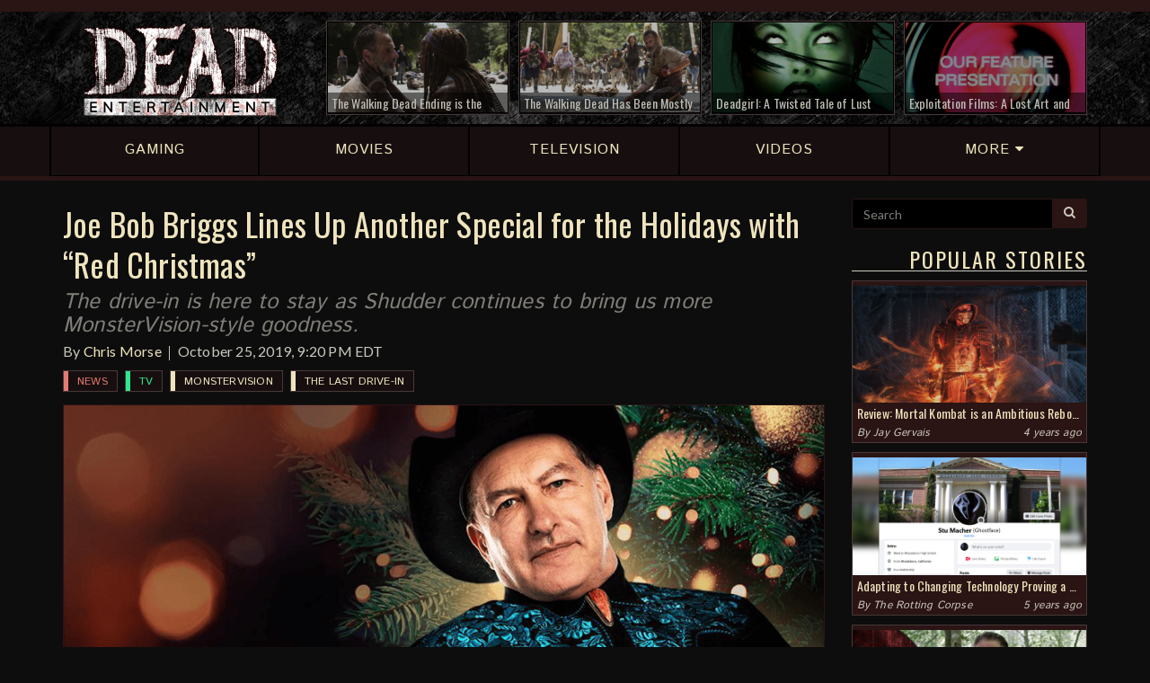

--- FILE ---
content_type: text/html; charset=UTF-8
request_url: https://deadentertainment.com/2019/10/25/joe-bob-briggs-lines-up-another-special-for-the-holidays-with-red-christmas/
body_size: 8656
content:
<!DOCTYPE html>
		<html lang="en">
		<head>
			<meta charset="utf-8">
		<meta http-equiv="X-UA-Compatible" content="IE=edge">
		<meta name="viewport" content="user-scalable=no, width=device-width, initial-scale=1, maximum-scale=1">
		<link rel="icon" href="https://deadentertainment.com/favicon.ico" type="image/x-icon"/>
		<link rel="shortcut icon" href="https://deadentertainment.com/favicon.ico" type="image/x-icon"/>
			<meta name="twitter:card" content="summary_large_image" />
			<meta name="twitter:url" content="https://deadentertainment.com/2019/10/25/joe-bob-briggs-lines-up-another-special-for-the-holidays-with-red-christmas/" />
			<meta name="twitter:title" content="Joe Bob Briggs Lines Up Another Special for the Holidays with 'Red Christmas'" />
			<meta name="twitter:description" content="The drive-in is here to stay as Shudder continues to bring us more MonsterVision-style goodness." />
			<meta name="twitter:image" content="https://deadentertainment.com/uploads/joe-bob-briggs-holiday-special-announced-joe-bobs-red-christmas-shudder-0jb0272700.png" />
			<meta property="fb:admins" content="545587778897904" />
			<meta property="og:title" content="Joe Bob Briggs Lines Up Another Special for the Holidays with 'Red Christmas'" />
			<meta property="og:type" content="website" />
			<meta property="og:url" content="https://deadentertainment.com/2019/10/25/joe-bob-briggs-lines-up-another-special-for-the-holidays-with-red-christmas/" />
			<meta property="og:image" content="https://deadentertainment.com/uploads/joe-bob-briggs-holiday-special-announced-joe-bobs-red-christmas-shudder-fb-1la386e5qh.png" />
			<meta property="og:description" content="The drive-in is here to stay as Shudder continues to bring us more MonsterVision-style goodness." />
			<meta property="og:site_name" content="Dead Entertainment" />
			<title>Joe Bob Briggs Lines Up Another Special for the Holidays with 'Red Christmas' | Dead Entertainment</title>
			<meta name="description" content="The drive-in is here to stay as Shudder continues to bring us more MonsterVision-style goodness.">
			<meta name="author" content="Dead Entertainment">
			<meta name="google-site-verification" content="AvjkGtNeRDVmbifdqveU509pWtIHllu8caaCakb4zfM" />
			<meta name="msvalidate.01" content="9DD02D11CC3AA8F6B9CFBDB45EB571B1" />
			<link rel="canonical" href="https://deadentertainment.com/2019/10/25/joe-bob-briggs-lines-up-another-special-for-the-holidays-with-red-christmas/">
			<meta http-equiv="Content-Security-Policy" content="upgrade-insecure-requests">
			<link href="https://deadentertainment.com/assets/styles/01-plugins/owlcarousel-2.2.1/owl.carousel.min.css" rel="stylesheet">
		<link href="https://deadentertainment.com/assets/styles/01-plugins/owlcarousel-2.2.1/owl.theme.default.min.css" rel="stylesheet">
		<link href="https://deadentertainment.com/assets/styles/app.css" rel="stylesheet">
		<!--[if lt IE 9]>
			<script src="https://oss.maxcdn.com/html5shiv/3.7.2/html5shiv.min.js"></script>
			<script src="https://oss.maxcdn.com/respond/1.4.2/respond.min.js"></script>
		<![endif]-->
		<!-- Global site tag (gtag.js) - Google Analytics -->
			<script async src="https://www.googletagmanager.com/gtag/js?id=UA-108396658-1"></script>
			<script>
			  window.dataLayer = window.dataLayer || [];
			  function gtag(){dataLayer.push(arguments);}
			  gtag('js', new Date());
			  gtag('config', 'UA-108396658-1');
			</script>
		</head>
		<body>
			<script>
				fbq('track', 'ViewContent');
			</script>
			<header>
			<div class="headerBar">
				<div class="topbar">
					<div class="container">
						<div class="row hidden-xs">
							<div class="col-md-3 col-sm-4 col-xs-3">
								<!--connect: 
								<a href="https://www.facebook.com/deadentertainment/" target="_blank">
									<i class="fa fa-facebook" aria-hidden="true"></i>
								</a>
								<a href="https://twitter.com/deadentsite" target="_blank">
									<i class="fa fa-twitter" aria-hidden="true"></i>
								</a>
								<a href="https://www.instagram.com/deadentertainment/" target="_blank">
									<i class="fa fa-instagram" aria-hidden="true"></i>
								</a>
								<a href="https://www.youtube.com/c/deadentertainment" target="_blank">
									<i class="fa fa-youtube" aria-hidden="true"></i>
								</a>
								<a href="https://twitch.tv/deadentertainmentsite" target="_blank">
									<i class="fa fa-twitch" aria-hidden="true"></i>
								</a>
								<a href="https://deadentertainment.com/feed/" target="_blank">
									<i class="fa fa-rss" aria-hidden="true"></i>
								</a>-->
							</div>
							<div class="col-md-9 col-sm-8 col-xs-9">
								<!--happening now: <a href="https://deadentertainment.com/the-walking-dead/">The Walking Dead</a> <a href="https://deadentertainment.com/scream/">Scream</a> <a href="https://deadentertainment.com/terrifier/">Terrifier</a>-->
							</div>
						</div>
					</div>
				</div>
				<div class="headerRow">
					<div class="container">
						<div class="row">
							<div class="col-md-3 col-sm-4 col-xs-12 mainLogo">
								<a href="https://deadentertainment.com">
									<img src="https://deadentertainment.com/assets/img/dead-entertainment.png" alt="Dead Entertainment" class="img-responsive" />
								</a>
							</div>
							<div class="col-md-9 col-sm-8 hidden-xs topArticles">
								<div class="row">
									<div class="col-lg-3 col-md-4 col-sm-6">
								<a href="https://deadentertainment.com/2020/09/10/the-walking-dead-ending-is-the-most-exciting-thing-about-the-show-since-it-began/"><div class="articleInner">
									<img src="https://deadentertainment.com/uploads/the-walking-dead-ending-excitement-88ol77m826.jpg" alt="" class="img-responsive">
									<div class="articleText">
										The Walking Dead Ending is the Most Exciting Thing About the Show Since It Began
									</div>
									<div class="articleOverlay"></div>
								</div></a>
							</div><div class="col-lg-3 col-md-4 col-sm-6">
								<a href="https://deadentertainment.com/2020/05/07/the-walking-dead-has-been-mostly-fine-lately-but-it-remains-a-missed-opportunity-for-amc/"><div class="articleInner">
									<img src="https://deadentertainment.com/uploads/the-walking-dead-tv-show-comic-series-reflection-amc-robert-kirkman-33mwq5yz47.jpg" alt="" class="img-responsive">
									<div class="articleText">
										The Walking Dead Has Been Mostly Fine Lately, But It Remains a Missed Opportunity for AMC
									</div>
									<div class="articleOverlay"></div>
								</div></a>
							</div><div class="col-lg-3 col-md-4 hidden-sm">
								<a href="https://deadentertainment.com/2020/02/24/deadgirl-a-twisted-tale-of-lust-and-true-love/"><div class="articleInner">
									<img src="https://deadentertainment.com/uploads/deadgirl-twisted-tale-of-lust-and-true-love-ijkz2506s5.jpg" alt="" class="img-responsive">
									<div class="articleText">
										Deadgirl: A Twisted Tale of Lust and "True" Love
									</div>
									<div class="articleOverlay"></div>
								</div></a>
							</div><div class="col-lg-3 hidden-md hidden-sm">
								<a href="https://deadentertainment.com/2020/02/13/exploitation-films-a-lost-art-and-genre-of-decades-past/"><div class="articleInner">
									<img src="https://deadentertainment.com/uploads/exploitation-films-tribute-a-lost-art-and-genre-of-decades-past-32u958y0k8.jpg" alt="" class="img-responsive">
									<div class="articleText">
										Exploitation Films: A Lost Art and Genre of Decades Past
									</div>
									<div class="articleOverlay"></div>
								</div></a>
							</div>
								</div>
							</div>
						</div>
					</div>
				</div>
			</div>
			<div class="mainNav">
				<div class="container">
					<div class="row">
						<a href="https://deadentertainment.com/gaming/" class="navLink"><div class="col-sm-15 col-xs-3 text-center">
							<div class="navInner">
								<span>GAMING</span>
							</div>
						</div></a>
						<a href="https://deadentertainment.com/movies/" class="navLink"><div class="col-sm-15 col-xs-3 text-center">
							<div class="navInner">
								<span>MOVIES</span>
							</div>
						</div></a>
						<a href="https://deadentertainment.com/tv/" class="navLink"><div class="col-sm-15 col-xs-3 text-center">
							<div class="navInner">
								<span class="hidden-xs">TELEVISION</span>
								<span class="visible-xs">TV</span>
							</div>
						</div></a>
						<a href="https://deadentertainment.com/videos/" class="navLink"><div class="col-sm-15 hidden-xs text-center">
							<div class="navInner">
								<span>VIDEOS</span>
							</div>
						</div></a>
						<a href="#" class="navLink moreLink"><div class="col-sm-15 col-xs-3 text-center">
							<div class="navInner">
								<span>MORE <i class="fa fa-caret-down" aria-hidden="true"></i></span>
							</div>
						</div></a>
					</div>
				</div>
			</div>
			<div class="subNav">
				<div class="container">
					<div class="row">
						<a href="https://deadentertainment.com/reviews/"><div class="col-sm-3 col-xs-12 text-center">
							Reviews
						</div></a>
						<a href="https://deadentertainment.com/features/"><div class="col-sm-3 col-xs-12 text-center">
							Features
						</div></a>
						<a href="https://deadentertainment.com/podcasts/"><div class="col-sm-3 col-xs-12 text-center">
							Podcasts
						</div></a>
						<a href="https://deadentertainment.com/the-rotting-corpse/"><div class="col-sm-3 col-xs-12 text-center">
							The Rotting Corpse
						</div></a>
						<a href="https://deadentertainment.com/videos/"><div class="col-xs-12 visible-xs text-center">
							Videos
						</div></a>
					</div>
				</div>
			</div>
		</header>
			<main>
				<div class="container">
					<div class="row">
						<div class="col-lg-9 col-md-8 col-sm-12 col-xs-12 mainBody">
							<!--<div class="visible-xs" style="width: 100%; text-align: center; padding-bottom: 10px">
					<a href="//CBS-AllAccess.qflm.net/c/1445789/617343/3065"><img src="//a.impactradius-go.com/display-ad/3065-617343" border="0" alt="" width="320" height="50"/></a><img height="0" width="0" src="//CBS-AllAccess.qflm.net/i/1445789/617343/3065" style="visibility:hidden;" border="0" />
				</div>-->
				<div style="text-align: center; padding-bottom: 5px">
					<div class="visible-lg">
						<div id="781112883">
							<script type="text/javascript">
								try {
									window._mNHandle.queue.push(function (){
										window._mNDetails.loadTag("781112883", "728x90", "781112883");
									});
								}
								catch (error) {}
							</script>
						</div>
					</div>
					<div class="hidden-lg">
						<div id="849814854">
							<script type="text/javascript">
								try {
									window._mNHandle.queue.push(function (){
										window._mNDetails.loadTag("849814854", "300x250", "849814854");
									});
								}
								catch (error) {}
							</script>
						</div>
					</div>
					<!--<div id="848965175">
						<script type="text/javascript">
							try {
								window._mNHandle.queue.push(function () {
									window._mNDetails.loadTag("848965175", "728x90", "848965175");
								});
							}
							catch (error) {}
						</script>
					</div>-->
				</div>
							<article>
								<div class="articleHeader">
									<h1>Joe Bob Briggs Lines Up Another Special for the Holidays with “Red Christmas”</h1>
									<h2>The drive-in is here to stay as Shudder continues to bring us more MonsterVision-style goodness.</h2>
									<p>By <a href="https://deadentertainment.com/author/chris-morse/">Chris Morse</a><br class="visible-xs" /><time>October 25, 2019, 9:20 PM EDT</time></p>
									<div class="tags">
										<div class="articleTag">
						<a href="https://deadentertainment.com/news/" class="mainTag tagNews">
							News
						</a>
					</div><div class="articleTag">
						<a href="https://deadentertainment.com/tv/" class="mainTag tagTV">
							TV
						</a>
					</div><div class="articleTag">
						<a href="https://deadentertainment.com/monstervision/" class="mainTag">
							MonsterVision
						</a>
					</div><div class="articleTag">
						<a href="https://deadentertainment.com/the-last-drive-in/" class="mainTag">
							The Last Drive-In
						</a>
					</div>
									</div>
								</div>
								<img src="https://deadentertainment.com/uploads/joe-bob-briggs-holiday-special-announced-joe-bobs-red-christmas-shudder-0jb0272700.png" alt="" class="img-responsive">
								
								
								<p><em>Joe Bob’s Halloween Hootenanny</em> is streaming tonight, but that hasn’t stopped our favorite horror host and the folks at Shudder from looking ahead to December to cook up a little something for the holidays. That little something is <em>Joe Bob’s Red Christmas</em>, which was just announced today by the streaming platform and <a href="https://twitter.com/therealjoebob/status/1187737646535266307" target="_blank" rel="noopener">over on social media</a> by the man himself.</p><p>As Joe Bob points out, the Blumhouse remake of <a href="https://deadentertainment.com/black-christmas/">Black Christmas</a> arrives on the same day as this upcoming special, but the star insists you’ll have much more fun spending your time with him. The special will premiere on Shudder on a very appropriate date: Friday, December 13th. You can’t hope for better timing than that for a holiday night at the drive-in.</p><p>Much like tonight’s special, <em>Joe Bob’s Red Christmas</em> will be a triple feature – only with holiday-themed horror movies. It will be streamed live at 9 PM eastern time and then be made available on-demand shortly thereafter, just like the Halloween show.</p><p>“Every Christmas we try to get that perfect mix of movies the whole family can watch, plus movies that will cause every family member except dedicated horror fiends to run screaming from the room,” said Briggs in a statement included with the announcement.</p><p>“That’s because we realize that Christmas celebrations can go either way,” the statement continues. “We think we’ve achieved that balance with <em>Joe Bob’s Red Christmas</em>, combining the cult, the classic and the bizarre in a holiday stew designed to keep you reaching for the egg nog or equivalent, and to keep Aunt Shirley complaining about your choices. In between the films we have holiday hijinks that are frankly embarrassing, because that’s also what Americans do on Christmas.”</p><p>If you are a fan of <em>MonsterVision</em> and the Shudder resurgence of Joe Bob Briggs, you won’t want to miss this special. Otherwise, we are all looking forward to Season 2 of <em>The Last Drive-In</em>, which is confirmed to be on the way but does not yet have a release date. Stay tuned for the latest news on that front!</p>
								
								<div class="share">
									<div class="input-group">
										<input type="text" class="form-control" id="shareLink" value="https://deadentertainment.com/2019/10/25/joe-bob-briggs-lines-up-another-special-for-the-holidays-with-red-christmas/" readonly="readonly">
										<span class="input-group-btn">
											<button class="btn btn-de btn-share" data-clipboard-target="#shareLink">
												<i class="fa fa-clipboard" aria-hidden="true"></i> Share
											</button>
										</span>
									</div>
									<span class="copyText">Link copied</span>
								</div>
								<div class="articleSocial">
									<span class="related">Connect with Dead Entertainment:</span>
									<a href="https://www.facebook.com/deadentertainment/" target="_blank"><button class="btn btn-de btn-share facebook">
										<i class="fa fa-facebook" aria-hidden="true"></i> Facebook
									</button></a><a href="https://twitter.com/deadentsite" target="_blank"><button class="btn btn-de btn-share twitter">
										<i class="fa fa-twitter" aria-hidden="true"></i> Twitter
									</button></a><a href="https://www.instagram.com/deadentertainment/" target="_blank"><button class="btn btn-de btn-share instagram">
										<i class="fa fa-instagram" aria-hidden="true"></i> Instagram
									</button></a><a href="https://www.youtube.com/c/deadentertainment" target="_blank"><button class="btn btn-de btn-share youtube">
										<i class="fa fa-youtube" aria-hidden="true"></i> YouTube
									</button></a><a href="https://twitch.tv/deadentertainmentsite" target="_blank"><button class="btn btn-de btn-share twitch">
										<i class="fa fa-twitch" aria-hidden="true"></i> Twitch
									</button></a>
								</div>
								<div class="row">
						<div class="col-xs-12">
							<center>
								<div id="amzn-assoc-ad-aa26c712-84e2-4ff1-8dfc-34560fb74338"></div><script async src="//z-na.amazon-adsystem.com/widgets/onejs?MarketPlace=US&adInstanceId=aa26c712-84e2-4ff1-8dfc-34560fb74338"></script>
							</center>
						</div>
					</div>
								<div class="author">
								<h3>About the Author</h3>
								<div class="row">
									<div class="col-sm-3 col-xs-3">
										<a href="https://deadentertainment.com/author/chris-morse/">
											<img src="https://deadentertainment.com/uploads/chris-de-0b39564j4m.png" alt="Chris Morse Photograph" class="img-responsive">
										</a>
									</div>
									<div class="col-sm-9 col-xs-9 authorBio">
										<h4><a href="https://deadentertainment.com/author/chris-morse/">Chris Morse</a></h4>
										<p>Programmer by day, writer by night. Having grown up surrounded by plenty of horror movies and video games, it only made sense for Chris to combine all of these passions into one place: Dead Entertainment. Whether he's working on designs, tinkering with the platform, or just writing up the latest horror news, he's sure to be hard at work keeping the wheels turning on this website no matter what time of day it is. When not coding or gaming, you can find him donning a Cheesehead and heading to the Midwest to cheer on his favorite NFL team, the Green Bay Packers. #GoPackGo</p>
									</div>
								</div>
							</div>
								<div class="moreReading">
									<h3>More Reading</h3>
							<a href="https://deadentertainment.com/2019/10/07/trailer-shudder-announces-new-joe-bob-briggs-halloween-hootenanny-special/"><div class="articleLink">
								<div class="row">
									<div class="col-sm-3 col-xs-12">
										<img src="https://deadentertainment.com/uploads/shudder-announces-joe-bob-briggs-halloween-hootenanny-special-2q58w33b5d.png" alt="" class="img-responsive">
									</div>
									<div class="col-sm-9 col-xs-12">
										<h2>Trailer: Shudder Announces New Joe Bob Briggs “Halloween Hootenanny” Special</h2>
										<p>It looks like Joe Bob is bringing fans a little triple feature for this Halloween season and we wouldn't have it any other way.</p>
										<!--<p class="readMore">Read More</p>-->
									</div>
								</div>
							</div></a><a href="https://deadentertainment.com/2019/09/05/the-last-drive-ins-joe-bob-briggs-teases-halloween-special/"><div class="articleLink">
								<div class="row">
									<div class="col-sm-3 col-xs-12">
										<img src="https://deadentertainment.com/uploads/joe-bob-briggs-teases-shudder-halloween-special-2l6mhx266q.png" alt="" class="img-responsive">
									</div>
									<div class="col-sm-9 col-xs-12">
										<h2>The Last Drive-In's Joe Bob Briggs Teases Halloween Special</h2>
										<p>It sounds like the host could have something fun up his sleeve for Shudder next month.</p>
										<!--<p class="readMore">Read More</p>-->
									</div>
								</div>
							</div></a><a href="https://deadentertainment.com/2019/05/22/shudder-orders-second-season-of-the-last-drive-in-with-joe-bob-briggs/"><div class="articleLink">
								<div class="row">
									<div class="col-sm-3 col-xs-12">
										<img src="https://deadentertainment.com/uploads/shudder-the-last-drive-in-season-2-joe-bob-briggs-92946h6165.png" alt="" class="img-responsive">
									</div>
									<div class="col-sm-9 col-xs-12">
										<h2>Shudder Orders Second Season of The Last Drive-In with Joe Bob Briggs</h2>
										<p>The drive-in will continue to live on as part of the horror streaming platform.</p>
										<!--<p class="readMore">Read More</p>-->
									</div>
								</div>
							</div></a><a href="https://deadentertainment.com/2019/02/28/joe-bob-briggs-returns-to-the-last-drive-in-this-march-on-shudder/"><div class="articleLink">
								<div class="row">
									<div class="col-sm-3 col-xs-12">
										<img src="https://deadentertainment.com/uploads/joe-bob-briggs-the-last-drive-in-trailer-debut-shudder-iqy512936r.png" alt="" class="img-responsive">
									</div>
									<div class="col-sm-9 col-xs-12">
										<h2>Joe Bob Briggs Returns to The Last Drive-In This March on Shudder</h2>
										<p>The streaming platform releases a brand-new trailer ahead of the series debut.</p>
										<!--<p class="readMore">Read More</p>-->
									</div>
								</div>
							</div></a>
								</div>
								
							</article>
						</div>
						<div class="col-lg-3 col-md-4 hidden-sm hidden-xs sideContent">
					<form class="searchForm">
						<div class="input-group">
							<input type="text" class="form-control" name="search" placeholder="Search" value="">
							<span class="input-group-btn">
								<button class="btn btn-de" type="submit"><i class="fa fa-search" aria-hidden="true"></i></button>
							</span>
						</div>
						<input type="hidden" name="refine" id="searchCheck" value="off">
					</form>
					<!--<div class="row adBox">
						<div class="col-xs-12 text-center" style="padding-top: 20px">
							<a href="//CBS-AllAccess.qflm.net/c/1445789/652725/3065"><img src="//a.impactradius-go.com/display-ad/3065-652725" border="0" alt="" width="250" height="208"/></a><img height="0" width="0" src="//CBS-AllAccess.qflm.net/i/1445789/652725/3065" style="visibility:hidden;" border="0" />
						</div>
					</div>-->
					<h3>Popular Stories</h3>
					<div class="panel">
							<a href="https://deadentertainment.com/2021/04/25/review-mortal-kombat-is-an-ambitious-reboot-but-definitely-not-flawless/">
								<img src="https://deadentertainment.com/uploads/mortal-kombat-film-reboot-review-50sw57ti2q.jpg" alt="" class="img-responsive">
								<div class="headline">
									Review: Mortal Kombat is an Ambitious Reboot, but Definitely Not Flawless
								</div>
								<div class="desc">
									Simon McQuoid offers a notable effort that fans of the series should be satisfied enough with.
								</div>
							</a>
							<div class="info">
								By <a href="https://deadentertainment.com/author/jay-gervais/">Jay Gervais</a>
								<div class="pull-right">4 years ago</div>
							</div>
						</div><div class="panel">
							<a href="https://deadentertainment.com/2020/11/12/changing-technology-proving-a-challenge-for-aging-ghostface-killer/">
								<img src="https://deadentertainment.com/uploads/the-rotting-corpse-aging-ghostface-struggling-to-adapt-to-modern-technology-2ms5u00093.jpg" alt="" class="img-responsive">
								<div class="headline">
									Adapting to Changing Technology Proving a Challenge for Aging "Ghostface" Killer
								</div>
								<div class="desc">
									The timeless adage about teaching old dogs new tricks has never been more applicable to the slasher than it is right now.
								</div>
							</a>
							<div class="info">
								By <a href="https://deadentertainment.com/the-rotting-corpse/">The Rotting Corpse</a>
								<div class="pull-right">5 years ago</div>
							</div>
						</div><div class="panel">
							<a href="https://deadentertainment.com/2020/11/07/weekly-horror-news-round-up-november-7-the-walking-dead-friday-the-13th-the-game-ghostbusters-afterlife/">
								<img src="https://deadentertainment.com/uploads/weekly-horror-news-november-7-the-walking-dead-f13-the-game-ghostbusters-afterlife-lego-m98m7q4gui.jpg" alt="" class="img-responsive">
								<div class="headline">
									Weekly Horror News Round-Up November 7: The Walking Dead, Friday the 13th: The Game, Ghostbusters: Afterlife
								</div>
								<div class="desc">
									Plus, Hulu pulls the plug on Castle Rock, the Resident Evil film reboot adds to its cast, Demon's Souls get a fancy character creator, and more.
								</div>
							</a>
							<div class="info">
								By <a href="https://deadentertainment.com/author/chris-morse/">Chris Morse</a>
								<div class="pull-right">5 years ago</div>
							</div>
						</div><div class="panel">
							<a href="https://deadentertainment.com/2020/11/05/self-proclaimed-mass-murderer-already-demanding-body-recount-after-reports-of-low-casualty-rate/">
								<img src="https://deadentertainment.com/uploads/the-rotting-corpse-self-proclaimed-mass-murderer-demands-body-recount-h817nbut53.jpg" alt="" class="img-responsive">
								<div class="headline">
									Self-Proclaimed Mass Murderer Already Demanding Body Recount After Reports of Low Casualty Rate
								</div>
								<div class="desc">
									This disturbed psychopath isn’t convinced he only slayed five people.
								</div>
							</a>
							<div class="info">
								By <a href="https://deadentertainment.com/the-rotting-corpse/">The Rotting Corpse</a>
								<div class="pull-right">5 years ago</div>
							</div>
						</div>
					<!--<h3>Giveaways</h3>
					<div class="panel">
						<a href="https://deadentertainment.com/2017/12/01/slash-the-halls-facebook-giveaway/">
							<img src="https://deadentertainment.com/uploads/slash-the-halls-facebook-giveaway-2cqd4467q4.png" alt="Dead Entertainment Slash the Halls Facebook Giveaway" class="img-responsive">
							<div class="headline">
								Slash the Halls Facebook Giveaway
							</div>
						</a>
					</div>
					<div class="panel">
						<a href="https://deadentertainment.com/2017/12/04/slash-the-halls-twitter-giveaway/">
							<img src="https://deadentertainment.com/uploads/slash-the-halls-twitter-giveaway-824o1c9m18.png" alt="Dead Entertainment Slash the Halls Facebook Giveaway" class="img-responsive">
							<div class="headline">
								Slash the Halls Twitter Giveaway
							</div>
						</a>
					</div>-->
					<h3>Latest Reviews</h3>
							<div class="reviewBox">
								<a href="https://deadentertainment.com/2021/04/25/review-mortal-kombat-is-an-ambitious-reboot-but-definitely-not-flawless/">
							<div class="review">
								<div class="title">
									<div class="pull-right">
										6.5
									</div>
									Mortal Kombat
								</div>
								<p>Simon McQuoid offers a notable effort that fans of the series should be satisfied enough with.</p>
								<span>4 years ago</span>
							</div>
						</a><a href="https://deadentertainment.com/2020/07/22/ju-on-origins-season-1-review-a-fascinating-beginning-heavy-on-the-macabre/">
							<div class="review">
								<div class="title">
									<div class="pull-right">
										7.5
									</div>
									JU-ON: Origins Season 1
								</div>
								<p>Despite some boundary-pushing moments, this latest series from Netflix is full of genuine scares.</p>
								<span>5 years ago</span>
							</div>
						</a><a href="https://deadentertainment.com/2020/07/21/review-bloodstained-curse-of-the-moon-2-once-again-delivers-retro-castlevania-style-goodness/">
							<div class="review">
								<div class="title">
									<div class="pull-right">
										8.5
									</div>
									Bloodstained: Curse of the Moon 2
								</div>
								<p>Koji Igarashi and Inti Creates keep the past alive in this latest 8-bit delve into the Bloodstained world.</p>
								<span>5 years ago</span>
							</div>
						</a><a href="https://deadentertainment.com/2020/07/02/the-last-of-us-part-ii-review-a-brutal-depressing-masterpiece/">
							<div class="review">
								<div class="title">
									<div class="pull-right">
										9.5
									</div>
									The Last of Us Part II
								</div>
								<p>There is no room for catharsis in this grim world where violence begets violence and vengeance comes at a heavy price.</p>
								<span>5 years ago</span>
							</div>
						</a>
								<a href="https://deadentertainment.com/reviews/">
									<div class="more">
										More Reviews
									</div>
								</a>
							</div>
					<h3>Latest Videos</h3>
							<div class="mediaBox">
								<a data-fancybox="video" href="https://deadentertainment.com/2020/07/03/dead-beats-unsolved-mysteries-theme-by-gary-malkin-and-michael-boyd/" data-article="https://deadentertainment.com/2020/07/03/dead-beats-unsolved-mysteries-theme-by-gary-malkin-and-michael-boyd/" data-link="https://www.youtube.com/embed/StW7pXa85Lc" data-text="Dead Beats: “Unsolved Mysteries Theme” by Gary Malkin and Michael Boyd">
							<div class="video">
								<img src="https://deadentertainment.com/uploads/dead-beats-unsolved-mysteries-theme-gary-malkin-michael-boyd-m9l21425v6.jpg" alt="" class="img-responsive">
								<div class="title">
									Dead Beats: “Unsolved Mysteries Theme” by Gary Malkin and Michael Boyd
								</div>
								<div class="arrow">
									<i class="fa fa-play"></i>
								</div>
							</div>
						</a><a data-fancybox="video" href="https://deadentertainment.com/2020/06/11/resident-evil-8-showcased-at-playstation-5-reveal-event/" data-article="https://deadentertainment.com/2020/06/11/resident-evil-8-showcased-at-playstation-5-reveal-event/" data-link="https://www.youtube.com/embed/dRpXEc-EJow" data-text="Resident Evil 8 Showcased at PlayStation 5 Reveal Event">
							<div class="video">
								<img src="https://deadentertainment.com/uploads/resident-evil-8-village-playstation-5-reveal-trailer-9s434052hq.jpg" alt="" class="img-responsive">
								<div class="title">
									Resident Evil 8 Showcased at PlayStation 5 Reveal Event
								</div>
								<div class="arrow">
									<i class="fa fa-play"></i>
								</div>
							</div>
						</a><a data-fancybox="video" href="https://deadentertainment.com/2020/01/16/resident-evil-3s-new-nemesis-trailer-gives-fans-plenty-to-be-excited-about/" data-article="https://deadentertainment.com/2020/01/16/resident-evil-3s-new-nemesis-trailer-gives-fans-plenty-to-be-excited-about/" data-link="https://www.youtube.com/embed/0TN3l5BQ5E4" data-text="Resident Evil 3’s New Nemesis Trailer Gives Fans Plenty to be Excited About">
							<div class="video">
								<img src="https://deadentertainment.com/uploads/resident-evil-3-remake-nemesis-trailer-things-to-be-excited-about-782t665fgb.jpg" alt="" class="img-responsive">
								<div class="title">
									Resident Evil 3’s New Nemesis Trailer Gives Fans Plenty to be Excited About
								</div>
								<div class="arrow">
									<i class="fa fa-play"></i>
								</div>
							</div>
						</a><a data-fancybox="video" href="https://deadentertainment.com/2020/01/08/enter-keyhouse-in-first-official-trailer-for-locke-key/" data-article="https://deadentertainment.com/2020/01/08/enter-keyhouse-in-first-official-trailer-for-locke-key/" data-link="https://www.youtube.com/embed/_EonRi0yQOE" data-text="Enter Keyhouse in First Official Trailer for Locke &amp; Key">
							<div class="video">
								<img src="https://deadentertainment.com/uploads/netflix-locke-and-key-series-official-trailer-123f348166.jpg" alt="" class="img-responsive">
								<div class="title">
									Enter Keyhouse in First Official Trailer for Locke & Key
								</div>
								<div class="arrow">
									<i class="fa fa-play"></i>
								</div>
							</div>
						</a><a data-fancybox="video" href="https://deadentertainment.com/2020/01/06/marvel-goes-horror-in-official-trailer-for-the-new-mutants/" data-article="https://deadentertainment.com/2020/01/06/marvel-goes-horror-in-official-trailer-for-the-new-mutants/" data-link="https://www.youtube.com/embed/W_vJhUAOFpI" data-text="Marvel Goes Horror in Official Trailer for The New Mutants">
							<div class="video">
								<img src="https://deadentertainment.com/uploads/the-new-mutants-marvel-official-trailer-3hu2340339.jpg" alt="" class="img-responsive">
								<div class="title">
									Marvel Goes Horror in Official Trailer for The New Mutants
								</div>
								<div class="arrow">
									<i class="fa fa-play"></i>
								</div>
							</div>
						</a><a data-fancybox="video" href="https://deadentertainment.com/2020/01/03/netflix-releases-final-trailer-for-dracula-limited-series/" data-article="https://deadentertainment.com/2020/01/03/netflix-releases-final-trailer-for-dracula-limited-series/" data-link="https://www.youtube.com/embed/c-b2HXpbg7U" data-text="Netflix Releases Final Trailer for Dracula Limited Series">
							<div class="video">
								<img src="https://deadentertainment.com/uploads/netflix-final-trailer-dracula-limited-series-january-4th-22980480ao.jpg" alt="" class="img-responsive">
								<div class="title">
									Netflix Releases Final Trailer for Dracula Limited Series
								</div>
								<div class="arrow">
									<i class="fa fa-play"></i>
								</div>
							</div>
						</a>
								<a href="https://deadentertainment.com/videos/">
									<div class="more">
										More Videos
									</div>
								</a>
							</div>
				</div>
					</div>
				</div>
			</main>
			<footer>
			<div class="container">
				<div class="row">
					<div class="col-sm-3 col-xs-12 logoRow">
						<a href="https://deadentertainment.com">
							<img src="https://deadentertainment.com/assets/img/dead-entertainment-footer.png" alt="Dead Entertainment" class="img-responsive">
						</a>
					</div>
					<div class="col-sm-9 col-xs-12 linksRow">
						<a href="https://deadentertainment.com/gaming/">Gaming</a> | <a href="https://deadentertainment.com/movies/">Movies</a> | <a href="https://deadentertainment.com/tv/">TV</a><span class="hidden-xs"> | </span><div class="visible-xs"></div><a href="https://deadentertainment.com/videos/">Videos</a> | <a href="https://deadentertainment.com/reviews/">Reviews</a> | <a href="https://deadentertainment.com/features/">Features</a><span class="hidden-md hidden-sm hidden-xs"> | </span><div class="hidden-lg"></div><a href="https://deadentertainment.com/the-rotting-corpse/">The Rotting Corpse</a> | <a href="https://deadentertainment.com/about/">About</a> | <a href="https://deadentertainment.com/contact/">Contact</a>
					</div>
				</div>
				<hr class="hidden-xs">
				<div class="row">
					<div class="col-sm-6 col-xs-12 copyright">
						© 2026 <a href="http://valeremedia.com" target="_blank">Valere Media LLC</a>. All Rights Reserved<br>
						<a href="https://deadentertainment.com/terms/">Terms of Use</a> | <a href="https://deadentertainment.com/privacy/">Privacy Policy</a>
					</div>
					<div class="col-sm-6 col-xs-12 socialRight">
						<a href="https://www.facebook.com/deadentertainment/" target="_blank">
							<i class="fa fa-facebook" aria-hidden="true"></i>
						</a>
						<a href="https://twitter.com/deadentsite" target="_blank">
							<i class="fa fa-twitter" aria-hidden="true"></i>
						</a>
						<a href="https://www.instagram.com/deadentertainment/" target="_blank">
							<i class="fa fa-instagram" aria-hidden="true"></i>
						</a>
						<a href="https://www.youtube.com/c/deadentertainment" target="_blank">
							<i class="fa fa-youtube" aria-hidden="true"></i>
						</a>
						<a href="https://twitch.tv/deadentertainmentsite" target="_blank">
							<i class="fa fa-twitch" aria-hidden="true"></i>
						</a>
						<a href="https://deadentertainment.com/feed/" target="_blank">
							<i class="fa fa-rss" aria-hidden="true"></i>
						</a>
					</div>
				</div>
			</div>
		</footer>
			
			<script src="https://code.jquery.com/jquery-3.2.1.min.js" integrity="sha256-hwg4gsxgFZhOsEEamdOYGBf13FyQuiTwlAQgxVSNgt4=" crossorigin="anonymous"></script>
		<script src="https://code.jquery.com/jquery-migrate-1.4.1.min.js" integrity="sha256-SOuLUArmo4YXtXONKz+uxIGSKneCJG4x0nVcA0pFzV0=" crossorigin="anonymous"></script>
		<script src="https://deadentertainment.com/assets/styles/01-plugins/bootstrap-3.3.7/javascripts/bootstrap.min.js"></script>
		<script src="https://deadentertainment.com/assets/styles/01-plugins/fancybox/js/core.js"></script>
		<script src="https://deadentertainment.com/assets/styles/01-plugins/fancybox/js/media.js"></script>
		<script src="https://deadentertainment.com/assets/styles/01-plugins/fancybox/js/fullscreen.js"></script>
		<script src="https://deadentertainment.com/assets/styles/01-plugins/fancybox/js/guestures.js"></script>
		<!--<script src="https://deadentertainment.com/assets/scripts/imagesloaded.pkgd.min.js"></script>
		<script src="https://deadentertainment.com/assets/scripts/masonry.pkgd.min.js"></script>-->
		<script>var siteURL = 'https://deadentertainment.com';</script>
		<script src="https://deadentertainment.com/assets/scripts/app.js"></script>
		<script src="https://deadentertainment.com/assets/styles/01-plugins/owlcarousel-2.2.1/owl.carousel.min.js"></script>
		<script src="https://deadentertainment.com/assets/scripts/slider.js"></script>
			<script src="https://deadentertainment.com/assets/scripts/clipboard.min.js"></script>
			<script src="https://deadentertainment.com/assets/scripts/article.js"></script>
		</body>
		</html>